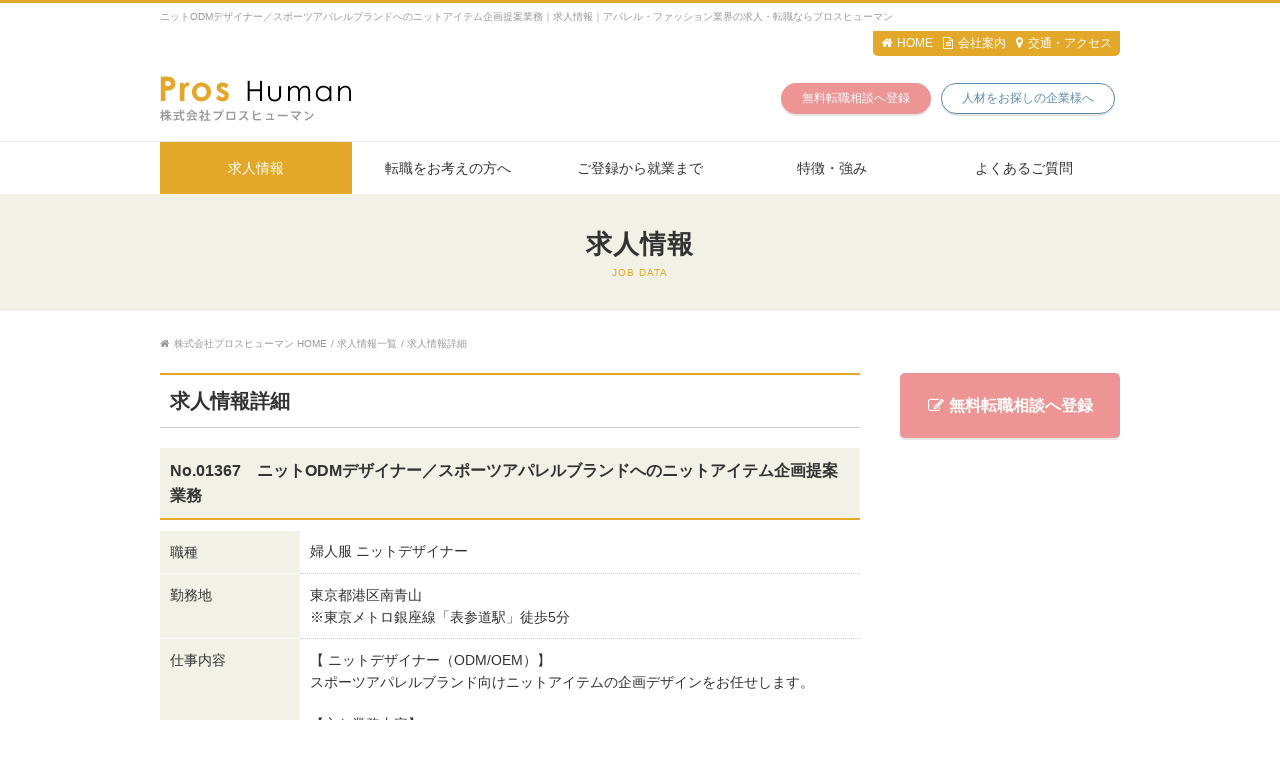

--- FILE ---
content_type: text/html; charset=UTF-8
request_url: http://www.proshuman.com/%E3%83%8B%E3%83%83%E3%83%88odm%E3%83%87%E3%82%B6%E3%82%A4%E3%83%8A%E3%83%BC%EF%BC%8F%E3%82%B9%E3%83%9D%E3%83%BC%E3%83%84%E3%82%A2%E3%83%91%E3%83%AC%E3%83%AB%E3%83%96%E3%83%A9%E3%83%B3%E3%83%89/
body_size: 7746
content:
<!DOCTYPE html> 
<html lang="ja">
<head>
<meta charset="utf-8">
<!--[if IE]>
<meta http-equiv="X-UA-Compatible" content="IE=edge">
<![endif]-->
<!--[if lt IE 8]>
<meta http-equiv="refresh" content="0; URL=ie6-7.php">
<![endif]-->
<!--[if lt IE 9]>
<script src="/js/html5shiv.js"></script>
<script src="http://css3-mediaqueries-js.googlecode.com/svn/trunk/css3-mediaqueries.js"></script>
<![endif]-->
<title>ニットODMデザイナー／スポーツアパレルブランドへのニットアイテム企画提案業務｜求人情報｜アパレル・ファッションの求人・転職はプロスヒューマン</title>
<meta name="description" content="ニットODMデザイナー／スポーツアパレルブランドへのニットアイテム企画提案業務。アパレル・ファッション業界の求人情報です。プロスヒューマンはファッション・アパレルの転職情報を提供しています。">
<meta name="viewport" content="width=device-width, minimum-scale=0.25, maximum-scale=1.0, user-scalable=no">
<meta name="format-detection" content="telephone=no">

<script src="/js/jquery-1.11.1.min.js"></script>
<script src="/js/script.js"></script>
<script src="/js/ga.js"></script>

<link href="http://maxcdn.bootstrapcdn.com/font-awesome/4.3.0/css/font-awesome.min.css" rel="stylesheet" >
<link href="/css/style.css" rel="stylesheet">
</head>
<body>
<header>
<div id="head">
<div class="inner cf">
<h1>ニットODMデザイナー／スポーツアパレルブランドへのニットアイテム企画提案業務｜求人情報｜アパレル・ファッション業界の求人・転職ならプロスヒューマン</h1>
<span><a href="/"><i class="fa fa-home"></i>HOME</a><a href="/company/"><i class="fa fa-file-text-o"></i>会社案内</a><a href="/company/#accessMap"><i class="fa fa-map-marker"></i>交通・アクセス</a></span>
</div>
</div>

<div class="inner cf">
<a href="/"><img src="/img/header_logo.jpg" alt="株式会社プロスヒューマン"></a>
<p><a href="/entry/" class="entry">無料転職相談へ登録</a><a href="/resource/" class="talent">人材をお探しの企業様へ</a></p>
</div>
</header>

<nav>
<ul class="cf">
<li class="ac"><a href="/job/">求人情報</a></li>
<li><a href="/careerchange/">転職をお考えの方へ</a></li>
<li><a href="/flow/">ご登録から就業まで</a></li>
<li><a href="/strong/">特徴・強み</a></li>
<li><a href="/faq/">よくあるご質問</a></li>
</ul>
</nav>

<div id="navBtn">MENU</div>

<h2>求人情報<small>JOB DATA</small></h2>

<div class="inner cf">
<ul id="pankuzu">
<li><a href="/"><i class="fa fa-home"></i>株式会社プロスヒューマン HOME</a></li>
<li><a href="/job/">求人情報一覧</a></li>
<li>求人情報詳細</li>
</ul>

<div id="main">
<h3>求人情報詳細</h3>


<!--<div id="date">カテゴリー: <a href="http://www.proshuman.com/category/designer/" rel="category tag">デザイナー</a>　タグ: <a href="http://www.proshuman.com/tag/01367-verytex/" rel="tag">01367 VERYTEX</a></div>-->

<div class="jobList jobDetail">
<h4>No.01367　ニットODMデザイナー／スポーツアパレルブランドへのニットアイテム企画提案業務</h4>

<table>
<tr><th>職種</th><td>婦人服 ニットデザイナー</td></tr>
<tr><th>勤務地</th><td>東京都港区南青山<br />
※東京メトロ銀座線「表参道駅」徒歩5分</td></tr>
<tr>
<th>仕事内容</th>
<td><p>【 ニットデザイナー（ODM/OEM）】<br />
スポーツアパレルブランド向けニットアイテムの企画デザインをお任せします。</p>
<p>【主な業務内容】<br />
◆提案ＭＡＰ、デザイン画作成<br />
◆担当するブランドへ企画提案、プレゼン<br />
◆素材、付属の選定<br />
◆仕様書作成、サンプル依頼<br />
◆サンプルチェック及び修正指示<br />
◆海外工場との折衝 など</p>
</td>
</tr>
<tr><th>応募資格</th><td>ニットデザイナーのご経験5年以上<br />
繊維商社、OEM/ODMなどで就業経験ある方歓迎</td></tr>
<tr><th>雇用形態</th><td>契約社員（正社員登用あり）<br />
※業務委託をご希望の方はご相談ください。</td></tr>
<tr><th>勤務時間</th><td>  9:00～18:00（実働8時間）<br />
10:00～19:00（実働8時間）<br />
※残業・・ほぼ無し</td></tr>
<tr><th>給与</th><td>ご経験、実績等を考慮の上、優遇致します。<br />
年収 400万 ～ 500万円位<br />
昇給 年1回</td></tr>
<tr><th>待遇・福利厚生</th><td>各種社会保険完備<br />
通勤交通費支給<br />
福利厚生倶楽部<br />
正社員採用制度<br />
定期健康診断<br />
社内割引販売<br />
残業手当<br />
※屋内全面禁煙</td></tr>
<tr><th>休日・休暇</th><td>年間休日 121日<br />
土、日、祝日<br />
夏季、年末年始、有給、慶弔休暇 など</td></tr>
</table>

<p><a href="/entry/"><i class="fa fa-pencil-square-o"></i>応募する</a></p>
</div>

</div>

<div id="side"><a href="/entry/" class="entry"><i class="fa fa-pencil-square-o"></i>無料転職相談へ登録</a>

<!--<div id="access">
<strong>株式会社プロスヒューマン</strong>

<p>東京都渋谷区神宮前6-23-4 桑野ビル2F【<a href="https://maps.app.goo.gl/68MFoMNTTjUUxJP68" target="_blank">アクセスマップ</a>】<br>
TEL 03-6869-1963</p>

<p>渋谷駅 徒歩8分<br>
明治神宮前〈原宿〉駅 徒歩5分</p>

<a href="https://maps.app.goo.gl/68MFoMNTTjUUxJP68" target="_blank"><img src="/img/access.jpg" alt="地図"></a>
</div>--></div>
</div>

<div id="pageTop"><a href="#"><i class="fa fa-chevron-up"></i></a></div>

<footer>
<div id="cta">
<ul class="cf">
<li>
<strong>転職をお考えの方はこちら</strong>
<dl class="cf">
<dt><span>まずはフォームよりご登録ください。いただいた情報を元に、求人案件をお調べし、ご連絡いたします。</span></dt>
<dd><a href="/entry/"><i class="fa fa-pencil-square-o"></i>無料転職相談登録フォーム</a></dd>
</dl>
</li>

<li>
<strong>人材をお探しの企業様はこちら</strong>
<dl class="cf">
<dt><b>企業様専用ダイヤル</b><br>
<strong><i class="fa fa-phone"></i>03-6869-1963</strong>
<small>受付：平日 9:30～19:00</small></dt>
<dd><a href="/contact/"><i class="fa fa-envelope"></i>お問い合わせフォーム</a></dd>
</dl>
</li>
</ul>
</div>

<ul id="fnav" class="cf">
<li><a href="/">HOME</a></li>
<li><a href="/job/">求人情報</a></li>
<li><a href="/careerchange/">転職をお考えの方へ</a></li>
<li><a href="/flow/">ご登録から就業まで</a></li>
<li><a href="/faq/">よくあるご質問</a></li>
<li><a href="/entry/">無料転職相談登録</a></li>
<li><a href="/resource/">人材をお探しの企業様へ</a></li>
<li><a href="/company/">会社案内</a></li>
<li><a href="/contact/">お問い合わせ</a></li>
<li><a href="/privacy/">個人情報保護方針</a></li>
<li><a href="/sitemap/">サイトマップ</a></li>
</ul>

<address><strong>株式会社プロスヒューマン</strong>
<!--東京都渋谷区神宮前6-23-4　桑野ビル2F【<a href="https://maps.app.goo.gl/n1huLvJptFGDaW7v5" target="_blank">アクセスマップ</a>】<br>
TEL 03-6869-1963--></address>

<p class="copyright">Copyright &copy; Pros Human All Rights Reserved.</p>
</footer></body>
</html>

--- FILE ---
content_type: text/css
request_url: http://www.proshuman.com/css/style.css
body_size: 20805
content:
@charset "utf-8";
/* CSS Document */

html{
	font-family:"ヒラギノ角ゴ Pro W3", "Hiragino Kaku Gothic Pro", "メイリオ", Meiryo, Osaka, "ＭＳ Ｐゴシック", "MS PGothic", sans-serif;
	font-size:14px;
	line-height:1.6;
	color:#333;
	}

body{
	margin:0;
	min-width:1100px;
	-webkit-text-size-adjust: none;
	border-top:3px solid #e3a82a;
	}

/*common
------------------------------------------*/
ul,li,dl,dt,dd,table{
	border-collapse:collapse;
	list-style:none;
	margin:0;
	padding:0;
	}

*{ box-sizing:border-box;}
	
img{
	border:none;
	vertical-align:middle;
	max-width:100%;
	}

a img{ 
	-webkit-transition: opacity 0.3s ease-out;
	-moz-transition: opacity 0.3s ease-out;
	-ms-transition: opacity 0.3s ease-out;
	transition: opacity 0.3s ease-out;
	}

a:hover img{ 
	opacity:0.6;
	-webkit-opacity:0.6;
	-moz-opacity:0.6;
	filter: alpha(opacity=60);	/* IE lt 8 */
	-ms-filter: "alpha(opacity=60)"; /* IE 8 */
	}

a{
	color:#e3a82a;
	text-decoration:none;
	-webkit-transition:background .3s;
	transition:background .3s;
	}

a:hover{ text-decoration:underline;}

i{ margin-right:5px;}

.inner{ width:960px; margin:0 auto; position:relative; }
.left{ float:left;}
.right{ float:right;}
img.left{ width:40%; margin:0 20px 20px 0;}
img.right{ width:40%; margin:0 0 20px 20px;}

.mb30{ margin-bottom:30px;}
.pt50{ padding-top:50px;}
.alignC{ text-align:center;}

.clear{ clear:both;}

.cf:after {
  content: "."; 
  display: block; 
  height: 0; 
  clear: both; 
  visibility: hidden;
}

.cf { display: inline-table; }

/* Hides from IE-mac \*/
* html .cf { height: 1%; }
.cf { display: block; }
/* End hide from IE-mac */


/*header
------------------------------------------*/
header{
	padding-bottom:20px;
	}

header #head{
	margin-bottom:20px;
	}

header #head h1{
	color:#999;
	font-size:10px;
	font-weight:normal;
	line-height:28px;
	margin:0;
	float:left;
	}

header #head span{
	display:inline-block;
	font-size:12px;
	background:#e3a82a;
	border-radius:0 0 5px 5px;
	margin:0;
	padding:3px;
	float:right;
	}

header #head span a{
	color:#FFF;
	margin:0 5px;
	}

header img{
	float:left;
	width:214px;
	}

header p{
	float:right;
	font-size:12px;
	margin:7px 0 0;
	}

header p a{
	display:inline-block;
	border:1px solid #000;
	border-radius:16px;
	box-shadow:0px 2px 0px 0px rgba(0,0,0,0.1);
	-moz-box-shadow:0px 2px 0px 0px rgba(0,0,0,0.1);
	-webkit-box-shadow:0px 2px 0px 0px rgba(0,0,0,0.1);
	padding:5px 20px;
	margin:0 5px;
	}

header p a:hover{ text-decoration:none;}

header p a.entry{ border-color:#ed9494; background:#ed9494; color:#FFF; }
header p a.entry:hover{ border-color:#d37474; background:#d37474;}

header p a.talent{ border-color:#5b8aac; color:#5b8aac; }
header p a.talent:hover{ background:#5b8aac; color:#fff; }


/*nav
------------------------------------------*/
nav{
	border-top:1px solid #e9e9e9;
	border-bottom:1px solid #e9e9e9;
	margin-bottom:-1px;
	}

nav ul{
	width:960px;
	margin:0 auto;
	}

nav ul li{
	float:left;
	text-align:center;
	width:192px;
	}

nav ul li a{
	display:block;
	padding:15px 0;
	color:#333;
	}

nav ul li a:hover{
	background:#f0f0f0;
	text-decoration:none;
	}

nav ul li.ac a{
	background:#e3a82a;
	color:#FFF;
	}

#navBtn{
	display:none;
	}


/*footer
------------------------------------------*/
footer{
	color:#666;
	font-size:12px;
	}

footer a{
	color:#666;
	}

footer #cta{
	padding:40px 0;
	background:#e3a82a;
	}

footer #cta ul{
	width:960px;
	margin:0 auto;
	color:#FFF;
	text-align:center;
	}

footer #cta ul li{
	width:50%;
	float:left;
	padding-left:20px;
	}

footer #cta ul li strong{
	font-size:18px;
	display:block;
	}

footer #cta ul li dl{
	width:450px;
	margin-top:20px;
	}

footer #cta ul li dl dt{
	font-size:12px;
	width:200px;
	float:left;
	}

footer #cta ul li dl dt span{
	display:block;
	margin:0;
	text-align:left;
	}

footer #cta ul li dl dt strong{
	font-size:20px;
	line-height:1.2;
	}

footer #cta ul li dl dd{
	width:230px;
	float:right;
	}

footer #cta ul li dl dd a{
	font-size:14px;
	display:block;
	border:2px solid #fff;
	background:#FFF;
	color:#333;
	margin-top:8px;
	padding:8px 15px;
	border-radius:20px;
	box-shadow:0px 3px 0px 0px rgba(0,0,0,0.1);
	-moz-box-shadow:0px 3px 0px 0px rgba(0,0,0,0.1);
	-webkit-box-shadow:0px 3px 0px 0px rgba(0,0,0,0.1);
	}

footer #cta ul li dl dd a:hover{
	color:#FFF;
	border:2px solid #fff;
	background:#e3a82a;
	text-decoration:none;
	}

footer #cta ul li:first-child{
	border-right:1px solid #FFF;
	padding:0;
	}

footer ul#fnav{
	text-align:center;
	margin:30px 0;
	}

footer ul#fnav li{
	display:inline-block;
	}

footer ul#fnav li:before{
	content:"| ";
	}

footer ul#fnav li:first-child:before{
	content:none;
	}

footer address,
footer .copyright{
	font-style:normal;
	text-align:center;
	}

footer address strong{
	display:block;
	font-size:16px;
	}

#pageTop{
	text-align:center;
	}

#pageTop a{
	display:block;
	background:#f6f6f6;
	color:#e2e2e2;
	font-size:30px;
	padding:10px;
	}

#pageTop a:hover{
	background:#eee;
	}


/*sub
------------------------------------------*/
ul#pankuzu{
	padding:20px 0;
	}

ul#pankuzu li{
	display:inline-block;
	font-size:10px;
	color:#999;
	}

ul#pankuzu li:before{
	content:"/ ";
	}

ul#pankuzu li:first-child:before{
	content:none;
	}

ul#pankuzu a{
	color:#999;
	}

#main{
	float:left;
	width:700px;
	padding-bottom:50px;
	}

#side{
	float:right;
	width:220px;
	}

#side a.entry{
	display:block;
	background:#ed9494;
	color:#FFF;
	border-radius:5px;
	box-shadow:0px 2px 0px 0px rgba(0,0,0,0.1);
	-moz-box-shadow:0px 2px 0px 0px rgba(0,0,0,0.1);
	-webkit-box-shadow:0px 2px 0px 0px rgba(0,0,0,0.1);
	padding:20px 0;
	text-align:center;
	text-decoration:none;
	font-size:16px;
	font-weight:bold;
	}

#side a.entry:hover{ background:#d37474;}

#side #access{
	border:2px solid #e3a82a;
	border-radius:5px;
	margin-top:20px;
	}

#side #access img{
	border-radius:0 0 4px 4px;
	}

#side strong{
	display:block;
	background:#e3a82a;
	color:#FFF;
	text-align:center;
	padding:10px 0;
	}

#side p{
	font-size:12px;
	margin:10px;
	}

h2{
	text-align:center;
	margin:0;
	padding:30px 0;
	font-size:26px;
	letter-spacing:1px;
	background:#f1f1e8;
	}

h2 small{
	font-size:40%;
	font-weight:normal;
	color:#e3a82a;
	display:block;
	}

h3{
	font-size:20px;
	border-top:2px solid #e3a82a;
	border-bottom:1px solid #ccc;
	padding:10px;
	margin-top:0;
	}

h4{
	font-size:16px;
	border-left:5px solid #e3a82a;
	border-bottom:1px dashed #ccc;
	padding:0 0 5px 10px;
	}

h5{
	font-size:15px;
	border-bottom:3px solid #e3a82a;
	display:inline-block;
	margin:0;
	}

ul + h5{
	margin-top:20px;
	}

.table_A{
	width:100%;
	}

.table_A td{
	text-align:left;
	vertical-align:top;
	padding:10px;
	border-bottom:1px dotted #CCC;
	}

.table_A th{
	text-align:left;
	vertical-align:top;
	padding:10px;
	border-bottom:1px dotted #CCC;
	width:20%;
	}

.table_B{
	width:100%;
	}

.table_B td{
	text-align:left;
	vertical-align:top;
	padding:10px;
	border:1px dotted #CCC;
	}

.table_B th{
	text-align:left;
	font-weight:normal;
	vertical-align:top;
	padding:10px;
	border:1px dotted #CCC;
	background:#f1f1e8;
	width:25%;
	}

.pagetop{
	font-size:10px;
	text-align:right;
	padding:20px 0 0;
	}

.arrow_box {
    position: relative;
    background: #ffffff;
    border: 1px solid #ccc;
    border-radius: 5px;
    margin-bottom: 30px;
    padding: 2px;
	}

.arrow_box:after, .arrow_box:before {
	top: 100%;
	left: 50%;
	border: solid transparent;
	content: " ";
	height: 0;
	width: 0;
	position: absolute;
	pointer-events: none;
	}

.arrow_box:after {
	border-color: rgba(255, 255, 255, 0);
	border-top-color: #ffffff;
	border-width: 20px;
	margin-left: -20px;
	}

.arrow_box:before {
	border-color: rgba(204, 204, 204, 0);
	border-top-color: #ccc;
	border-width: 21px;
	margin-left: -21px;
	}

.arrow_box span {
    display: block;
    background: #f1f1e8;
    border-radius: 4px 4px 0 0;
	border-bottom:2px solid #e3a82a;
    font-size: 18px;
    font-weight: bold;
    padding:10px;
	position:relative;
	}

.arrow_box p {
    padding: 0 10px;
	}

.arrow_box p img{
	float:right;
	margin:0 10px 10px 20px;
	}

.arrow_box span small{
	display:inline-block;
	padding:1px 5px;
	font-size:12px;
	background:#e3a82a;
	color:#FFF;
	position:absolute;
	right:10px;
	top:13px;
	}

.arrow_box_end {
	border:2px solid #e3a82a;
    position: static !important;
	}

.arrow_box_end:after,
.arrow_box_end:before{
	display:none;
	}

ul.categori{
	margin-right:-20px;
	overflow:hidden;
	}

ul.categori li{
	width:160px;
	float:left;
	margin:0 20px 10px 0;
	}

ul.categori li a{
	display:block;
	text-align:center;
	text-decoration:none;
	padding:5px;
	border:1px solid #e3a82a;
	box-shadow:0px 2px 0px 0px rgba(0,0,0,0.1);
	-moz-box-shadow:0px 2px 0px 0px rgba(0,0,0,0.1);
	-webkit-box-shadow:0px 2px 0px 0px rgba(0,0,0,0.1);
	}

ul.categori li a:hover,
ul.categori li.ac a{
	background:#e3a82a;
	color:#FFF;
	}

.jobList{
	margin-top:30px;
	padding:10px;
	border:1px solid #CCC;
	}

.jobDetail{
	margin-top:10px;
	padding:0;
	border:none;
	}

.jobList h4{
	margin:0 0 10px;
	padding:10px;
	border:none;
	border-bottom:2px solid #e3a82a;
	background:#f1f1e8;
	}

.jobList table{
	width:100%;
	}

.jobList table tr{
	border-top:1px dotted #ccc;
	}

.jobList table tr:first-child{
	border:none;
	}

.jobList table th{
	width:20%;
	text-align:left;
	vertical-align:top;
	background:#f1f1e8;
	padding:10px;
	font-weight:normal;
	border-top:1px solid #fff;
	}

.jobList table td{
	padding:10px;
	text-align:left;
	vertical-align:top;
	}

.jobList p{
	text-align:center;
	margin-bottom:5px;
	}

.jobList table td p{
	text-align:left;
	margin:0;
	}

.jobList table td p + p{
	margin-top:20px;
	}

.jobList a{
	color:#333;
	}

.jobList p a{
	display:inline-block;
	background:#e3a82a;
	border:1px solid #e3a82a;
	border-radius:16px;
	box-shadow:0px 2px 0px 0px rgba(0,0,0,0.1);
	-moz-box-shadow:0px 2px 0px 0px rgba(0,0,0,0.1);
	-webkit-box-shadow:0px 2px 0px 0px rgba(0,0,0,0.1);
	padding:5px;
	margin:0 10px;
	width:200px;
	color:#FFF;
	text-decoration:none;
	}

.jobList p a:hover{
	background:#fff;
	color:#e3a82a;
	}

dl.faq{}

dl.faq dt:before,
dl.faq dd:before{
	position:absolute;
	top:7px;
	left:8px;
	display:block;
	width:25px;
	height:25px;
	color:#FFF;
	font-weight:bold;
	text-align:center;
	line-height:25px;
	border:1px solid #e3a82a;
	border-radius:50%;
	background:#e3a82a;
	}

dl.faq dt{
	border:1px solid #CCC;
	background:#f1f1e8;
	padding:10px 10px 10px 45px;
	margin-bottom:-1px;
	position:relative;
	}

dl.faq dt:before{
	content:"Ｑ";
	}

dl.faq dd{
	border:1px solid #CCC;
	border-top:2px solid #e3a82a;
	padding:10px 10px 10px 45px;
	margin-bottom:20px;
	position:relative;
	}

dl.faq dd:before{
	content:"Ａ";
	background:#fff;
	color:#e3a82a;
	}

.contactTel strong{
	font-size:26px;
	color:#e3a82a;
	}

ul.disc li{
	list-style:disc;
	margin-left:20px;
	}

ul.sitemap li:before{
	content:"├ ";
	}

ul.sitemap li:last-child:before{
	content:"└ ";
	}

ul.sitemap li:first-child:before{
	content:none;
	}

.pagenation{
	font-size:12px;
	text-align:center;
	}

.page-numbers{
	display:inline-block;
	border:1px solid #e3a82a;
	padding:2px 8px;
	}

.current{
	background:#e3a82a;
	color:#FFF;
	}

.prev,
.next{
	border:none;
	}


/*top
------------------------------------------*/
.container {width: 100%; height:520px; overflow:hidden;}
.slide_all {width:960px; margin:0 auto; height:520px; position: relative;}
.slide_wrap {width:2880px; position: absolute; left: 50%; margin-left: -1440px;}
.slide_body {width: 100%;}
.slide {width:960px;}
.slide img {width: 100%; vertical-align: bottom;}
.bx-controls-direction,.bx-pager {width:960px; height: 100px; margin: auto; position: relative;}
.bx-controls-direction a,.bx-pager-item {display: inline-block;}
.bx-pager-item a{display: block; height: 10px; width: 10px; text-indent: -9999px; background: #000; border-radius: 10px; margin:10px 2px 0 2px;}
.bx-pager-item a.active {opacity: 0.3;}
.bx-controls-direction a{width:33px;height:66px;text-indent: -9999px;position: absolute;}
.bx-controls-direction a.bx-prev {background: url(../img/prev.png) no-repeat;left:-33px;}
.bx-controls-direction a.bx-next {background: url(../img/next.png) no-repeat;right:-33px;}
.bx-controls {width: 100%;margin-top: -33px;position: absolute;top:50%;z-index: 100;}


#mainVisual{
	position:relative;
	}

#mainVisual #topics{
	position:absolute;
	bottom:20px;
	width:100%;
	}

#mainVisual #topics p{
	width:920px;
	margin:0 auto;
	padding:20px;
	padding-left:150px;
	background:rgba(255,255,255,0.9) url(../img/topics.png) no-repeat 20px;
	background-size:113px;
	}

#section01{
	background:#f1f1e8;
	padding:60px 0;
	}

#section01 ul{
	width:960px;
	margin:0 auto;
	}

#section01 ul li{
	width:460px;
	background:#FFF;
	margin-left:40px;
	float:left;
	}

#section01 ul li:first-child{
	margin-left:0;
	}

#section01 ul li h2{
	text-align:left;
	font-size:20px;
	line-height:20px;
	letter-spacing:1px;
	border-left:5px solid #e3a82a;
	background:none;
	padding:5px 0 0 15px;
	margin:0 0 15px -20px;
	color:#333;
	}

#section01 ul li h2 small{
	font-size:40%;
	font-weight:normal;
	color:#e3a82a;
	}

#section01 ul li a img{
	border-radius:50%;
	float:right;
	margin-left:20px;
	}

#section01 ul li p{
	font-size:12px;
	margin:0;
	color:#333;
	}

#section01 ul li p span{
	font-size:14px;
	display:inline-block;
	margin-top:10px;
	color:#e3a82a;
	}

#section01 ul li a{
	display:block;
	padding:20px;
	}

#section01 ul li a:hover{
	text-decoration:none;
	box-shadow:0px 0px 7px -3px rgba(0,0,0,0.3);
	-moz-box-shadow:0px 0px 7px -3px rgba(0,0,0,0.3);
	-webkit-box-shadow:0px 0px 7px -3px rgba(0,0,0,0.3);
	}

#section01 ul li a:hover span{
	text-decoration:underline;
	}

#update{
	padding:40px 0 60px;
	text-align:center;
	}

#update h2{
	margin:0 0 30px;
	padding:0;
	background:none;
	font-size:26px;
	letter-spacing:1px;
	}

#update h2 small{
	font-size:40%;
	font-weight:normal;
	color:#e3a82a;
	display:block;
	}

#update ul{
	text-align:left;
	width:960px;
	margin:0 auto;
	}

#update ul li span{
	display:inline-block;
	color:#FFF;
	font-size:10px;
	width:60px;
	text-align:center;
	margin:0 20px;
	padding:2px;
	}

#update ul li span.designer{ background:#65bae6; }
#update ul li span.pattern{ background:#efb3ca; }
#update ul li span.sales{ background:#46c18b; }
#update ul li span.manager{ background:#d4c845; }
#update ul li span.deskwork{ background:#e89b9b; }
#update ul li span.marketing{ background:#de9eed; }
#update ul li span.other{ background:#fff; border:1px solid #999; color:#666;}



#update ul li a{
	display:block;
	color:#333;
	}

#update ul li a:hover{
	background:#e0e0d1;
	text-decoration:none;
	}

#update ul li time{
	float:left;
	padding:15px 0 15px 15px;
	}

#update ul li p{
	margin:0;
	padding:15px 15px 15px 0;
	}

#update ul li:nth-child(odd){
	background:#f1f1e8;
	}


/*form
------------------------------------------*/
form b{
	font-size:10px;
	font-weight:normal;
	display:inline-block;
	background:#ff0000;
	border-radius:3px;
	color:#FFF;
	padding:1px 5px;
	float:right;
	}

.hissu{
	font-size:10px;
	font-weight:normal;
	display:inline-block;
	background:#ff0000;
	border-radius:3px;
	color:#FFF;
	padding:1px 5px;
	margin-right:5px;
	}

form u{
	font-size:10px;
	display:inline-block;
	text-decoration:none;
	background:#1e91a9;
	border-radius:3px;
	color:#FFF;
	padding:1px 5px;
	float:right;
	}

form span{
	font-size:12px;
	color:#999;
	margin-left:10px;
	}

form p{
	text-align:center;
	}

form .textfield{
	width:50%;
	border:none;
	background:#f0f0f0;
	padding:5px;
	margin-bottom:5px;
	}

form .textfield2{
	width:95%;
	border:none;
	background:#f0f0f0;
	padding:5px;
	margin-bottom:5px;
	}

form .zip{
	width:100px;
	border:none;
	background:#f0f0f0;
	padding:5px;
	margin:0 0 5px 5px;
	}

form .textarea{
	width:95%;
	height:200px;
	border:none;
	background:#f0f0f0;
	padding:5px;
	}

.submit{
	width:150px;
	height:40px;
	}

#privacyBox{
	height:250px;
	overflow-y:scroll;
	font-size:80%;
	margin-top:30px;
	padding:0 15px 10px;
	border:1px dotted #CCC;
	}

#privacyBox p{
	text-align:left !important;
	}




/*SP
================================================================================================================================*/
@media screen and (max-width: 480px){

/*common
------------------------------------------*/
body{
	min-width:initial;
	border-top:none;
	}

.inner{ width:initial;}

.left{ float:left;}
.right{ float:right;}
img.left{ margin:0 10px 10px 0;}
img.right{ margin:0 0 10px 10px;}


/*header
------------------------------------------*/
header{
	padding-bottom:10px;
	}

header #head{
	margin-bottom:0;
	}

header #head h1{
	display:none;
	}

header #head span{
	display:block;
	font-size:10px;
	border-radius:0;
	padding:1px;
	float:none;
	}

header img{
	float:none;
	margin:10px;
	}

header p{
	float:none;
	font-size:11px;
	margin:0 5px;
	text-align:center;
	}

header p a{
	width:46%;
	border-radius:5px;
	padding:5px 2px;
	margin:0 5px;
	text-align:center;
	}


/*nav
------------------------------------------*/
nav{
	border-top:none;
	display:none;
	}

nav ul{
	width:initial;
	}

nav ul li{
	float:none;
	width:initial;
	border-top:1px solid #e9e9e9;
	}

#navBtn{
	display:block;
	background:#e3a82a;
	border-radius:5px;
	position:absolute;
	top:30px;
	right:10px;
	color:#FFF;
	padding:10px;
	}


/*footer
------------------------------------------*/
footer #cta{
	padding:15px;
	}

footer #cta ul{
	width:initial;
	margin:0 auto;
	color:#FFF;
	text-align:center;
	}

footer #cta ul li{
	width:initial;
	float:none;
	padding-left:0;
	}

footer #cta ul li dl{
	width:initial;
	margin-top:0;
	}

footer #cta ul li dl dt{
	width:initial;
	float:none;
	}

footer #cta ul li dl dt p{
	text-align:center;
	}

footer #cta ul li dl dd{
	width:initial;
	float:none;
	}

footer #cta ul li:first-child{
	border-right:none;
	padding-bottom:20px;
	}

footer ul#fnav{
	text-align:center;
	margin:0 0 0 -1px;
	}

footer ul#fnav li{
	display:block;
	float:left;
	width:50%;
	border-bottom:1px solid #CCC;
	border-left:1px solid #CCC;
	}

footer ul#fnav li:first-child{
	width:100%;
	}

footer ul#fnav li a{
	display:block;
	padding:10px;
	}

footer ul#fnav li:before{
	content:none;
	}

footer address,
footer .copyright{
	padding:10px;
	margin:0;
	}


/*sub
------------------------------------------*/
ul#pankuzu{
	display:none;
	}

#main{
	float:none;
	width:initial;
	padding:10px;
	}

#side{
	float:none;
	width:initial;
	padding:10px 10px 30px;
	}

#side a.entry{
	display:none;
	}

h2{
	padding:15px;
	margin-bottom:15px;
	font-size:20px;
	}

h3{
	font-size:18px;
	padding:7px 10px;
	}

.table_A td{
	display:block;
	padding:0 10px 10px;
	}

.table_A th{
	display:block;
	padding:10px 10px 0;
	border-bottom:none;
	width:initial;
	}

.table_B td{
	display:block;
	margin-bottom:-1px;
	}

.table_B th{
	display:block;
	width:initial;
	margin-bottom:-1px;
	}

ul.categori{
	margin-right:0;
	border-top:1px solid #e3a82a;
	border-left:1px solid #e3a82a;
	}

ul.categori li{
	width:50%;
	margin:0;
	}

ul.categori li a{
	padding:5px;
	box-shadow:none;
	border-top:none;
	border-left:none;
	}

.jobList table tr{
	display:block;
	border-top:none;
	}

.jobList table th{
	display:block;
	width:initial;
	padding:5px 10px;
	}

.jobList table td{
	padding:5px 10px;
	}

.jobList p a{
	border-radius:20px;
	padding:7px 10px;
	margin:0 5px;
	width:42%;
	}

.contactTel{
	text-align:center;
	}

.contactTel strong{
	display:block;
	}

#side #access{
	display:none;
	}



/*top
------------------------------------------*/
.container {height:auto;}
.slide_all {width: 100%; height: auto;}
.slide_wrap {width: 100%;position: relative; left: 0; margin-left: 0;}

#mainVisual #topics{
	position:static;
	}

#mainVisual #topics p{
	width:initial;
	padding:10px;
	padding:40px 10px 10px;
	background:rgba(255,255,255,0.9) url(../img/topics.png) no-repeat center 10px;
	background-size:100px;
	}

#section01{
	padding:15px;
	}

#section01 ul{
	width:initial;
	}

#section01 ul li{
	width:initial;
	margin-left:0;
	float:none;
	}

#section01 ul li:first-child{
	margin:0 0 10px;
	}

#section01 ul li h2{
	line-height:1.2;
	margin:0 0 15px -10px;
	}

#section01 ul li h2 small{
	margin:0;
	display:block;
	}

#section01 ul li a img{
	width:40%;
	margin-left:10px;
	}

#section01 ul li a{
	padding:10px;
	}

#update{
	padding:15px;
	}

#update h2{
	font-size:22px;
	margin-bottom:10px;
	}

#update ul{
	width:initial;
	}

#update ul li span{
	font-size:10px;
	margin:0 10px;
	}

#update ul li time{
	float:none;
	padding:10px;
	display:block;
	}

#update ul li p{
	padding:0 10px 10px;
	}


/*form
------------------------------------------*/
form span{
	display:block;
	margin:5px 0 0 0;
	}

form p{
	text-align:center;
	}

form .textfield{
	width:100%;
	}

form .textarea{
	width:100%;
	}

form span br{
	display:none;
	}

}

--- FILE ---
content_type: text/plain
request_url: https://www.google-analytics.com/j/collect?v=1&_v=j102&a=2108606700&t=pageview&_s=1&dl=http%3A%2F%2Fwww.proshuman.com%2F%25E3%2583%258B%25E3%2583%2583%25E3%2583%2588odm%25E3%2583%2587%25E3%2582%25B6%25E3%2582%25A4%25E3%2583%258A%25E3%2583%25BC%25EF%25BC%258F%25E3%2582%25B9%25E3%2583%259D%25E3%2583%25BC%25E3%2583%2584%25E3%2582%25A2%25E3%2583%2591%25E3%2583%25AC%25E3%2583%25AB%25E3%2583%2596%25E3%2583%25A9%25E3%2583%25B3%25E3%2583%2589%2F&ul=en-us%40posix&dt=%E3%83%8B%E3%83%83%E3%83%88ODM%E3%83%87%E3%82%B6%E3%82%A4%E3%83%8A%E3%83%BC%EF%BC%8F%E3%82%B9%E3%83%9D%E3%83%BC%E3%83%84%E3%82%A2%E3%83%91%E3%83%AC%E3%83%AB%E3%83%96%E3%83%A9%E3%83%B3%E3%83%89%E3%81%B8%E3%81%AE%E3%83%8B%E3%83%83%E3%83%88%E3%82%A2%E3%82%A4%E3%83%86%E3%83%A0%E4%BC%81%E7%94%BB%E6%8F%90%E6%A1%88%E6%A5%AD%E5%8B%99%EF%BD%9C%E6%B1%82%E4%BA%BA%E6%83%85%E5%A0%B1%EF%BD%9C%E3%82%A2%E3%83%91%E3%83%AC%E3%83%AB%E3%83%BB%E3%83%95%E3%82%A1%E3%83%83%E3%82%B7%E3%83%A7%E3%83%B3%E3%81%AE%E6%B1%82%E4%BA%BA%E3%83%BB%E8%BB%A2%E8%81%B7%E3%81%AF%E3%83%97%E3%83%AD%E3%82%B9%E3%83%92%E3%83%A5%E3%83%BC%E3%83%9E%E3%83%B3&sr=1280x720&vp=1280x720&_u=IEBAAEABAAAAACAAI~&jid=1304872613&gjid=1607759327&cid=1642143457.1768668490&tid=UA-84832866-17&_gid=1792022800.1768668490&_r=1&_slc=1&z=596190546
body_size: -450
content:
2,cG-SM4810D19R

--- FILE ---
content_type: application/javascript
request_url: http://www.proshuman.com/js/script.js
body_size: 697
content:
//開閉式メニュー
$(document).ready(function() {
  $("#navBtn").click(function() {
			$("nav").animate({
		"height":"toggle"
			});
	});
 

// #で始まるアンカーをクリックした場合に処理
	 $(function(){
		 $('a[href^=#]').click(function() {
				// スクロールの速度
				var speed = 500; // ミリ秒
				// アンカーの値取得
				var href= $(this).attr("href");
				// 移動先を取得
				var target = $(href == "#" || href == "" ? 'html' : href);
				// 移動先を数値で取得
				var position = target.offset().top;
				// スムーススクロール
				$('body,html').animate({scrollTop:position}, speed, 'swing');
				return false;
		 });
	});
});